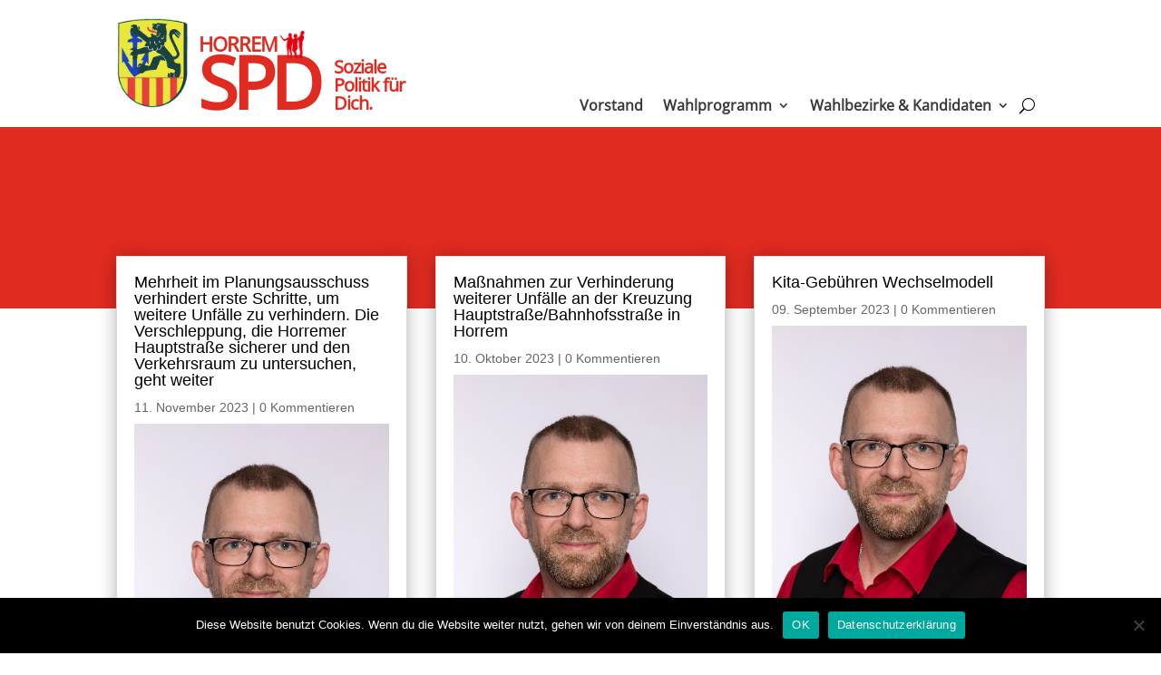

--- FILE ---
content_type: text/html; charset=UTF-8
request_url: https://www.spd-horrem.de/wp-admin/admin-ajax.php
body_size: 207
content:
43435.4058688a49c9a8f8bf170dfe41ecff23

--- FILE ---
content_type: text/css
request_url: https://www.spd-horrem.de/wp-content/et-cache/5927/et-core-unified-cpt-5927.min.css?ver=1760543838
body_size: 981
content:
@font-face{font-family:"Open Sans SPD";font-display:swap;src:url("https://www.spd-horrem.de/wp-content/uploads/et-fonts/OpenSans-VariableFont_wdthwght.ttf") format("truetype")}.et_pb_section_0_tb_header{height:140px;min-height:140px;max-height:140px}.et_pb_section_0_tb_header.et_pb_section{padding-top:0px;padding-right:0px;padding-bottom:0px;padding-left:0px;margin-top:0px;margin-right:0px;margin-bottom:0px;margin-left:0px;background-color:#FFFFFF!important}.et_pb_row_0_tb_header,body #page-container .et-db #et-boc .et-l .et_pb_row_0_tb_header.et_pb_row,body.et_pb_pagebuilder_layout.single #page-container #et-boc .et-l .et_pb_row_0_tb_header.et_pb_row,body.et_pb_pagebuilder_layout.single.et_full_width_page #page-container #et-boc .et-l .et_pb_row_0_tb_header.et_pb_row{max-width:1550px}.et_pb_image_0_tb_header{background-color:RGBA(255,255,255,0);width:85px;max-width:85px;position:absolute!important;top:0px;bottom:auto;left:0px;right:auto;text-align:left;margin-left:0}.et_pb_image_0_tb_header .et_pb_image_wrap img{max-height:100px;width:auto}.et_pb_text_0_tb_header h1,.et_pb_text_1_tb_header h1,.et_pb_text_2_tb_header h1{font-family:'Open Sans SPD',Helvetica,Arial,Lucida,sans-serif;font-weight:900;font-size:80px;color:#E02B20!important;letter-spacing:-6px}.et_pb_text_0_tb_header{background-color:RGBA(255,255,255,0);height:80px;min-height:80px;max-height:80px;width:150px;position:absolute!important;top:30px;bottom:auto;left:90px;right:auto}.et_pb_text_1_tb_header{font-family:'Open Sans SPD',Helvetica,Arial,Lucida,sans-serif;background-color:RGBA(255,255,255,0);height:62px;min-height:62px;max-height:62px;padding-top:0px!important;padding-right:0px!important;padding-bottom:0px!important;padding-left:0px!important;margin-top:0px!important;margin-right:0px!important;margin-bottom:0px!important;margin-left:0px!important;width:100px;position:absolute!important;top:17px;bottom:auto;left:91px;right:auto}.et_pb_text_1_tb_header h2{font-family:'Open Sans SPD',Helvetica,Arial,Lucida,sans-serif;font-weight:700;font-size:22px;color:#E02B20!important;letter-spacing:-1px}.et_pb_text_2_tb_header{font-family:'Open Sans SPD',Helvetica,Arial,Lucida,sans-serif;background-color:RGBA(255,255,255,0);height:62px;min-height:62px;max-height:62px;padding-top:0px!important;padding-right:0px!important;padding-bottom:0px!important;padding-left:0px!important;margin-top:0px!important;margin-right:0px!important;margin-bottom:0px!important;margin-left:0px!important;width:100px;position:absolute!important;top:44px;bottom:auto;left:240px;right:auto}.et_pb_text_2_tb_header h2{font-family:'Open Sans SPD',Helvetica,Arial,Lucida,sans-serif;font-weight:700;font-size:20px;color:#E02B20!important;letter-spacing:-1px}.et_pb_image_1_tb_header .et_pb_image_wrap img{height:30px;width:auto}.et_pb_image_1_tb_header{position:absolute!important;top:14px;bottom:auto;left:180px;right:auto;text-align:left;margin-left:0}.et_pb_menu_0_tb_header.et_pb_menu ul li a{font-family:'Open Sans SPD',Helvetica,Arial,Lucida,sans-serif;font-weight:600;font-size:16px;color:#3a3a3a!important}.et_pb_menu_0_tb_header.et_pb_menu,.et_pb_column_0_tb_header{background-color:RGBA(255,255,255,0)}.et_pb_menu_0_tb_header{width:100%;max-width:750px;position:relative;top:10px;bottom:auto;left:0px;right:auto}.et_pb_menu_0_tb_header.et_pb_menu ul li.current-menu-item a,.et_pb_menu_0_tb_header.et_pb_menu .nav li ul.sub-menu li.current-menu-item a,.et_pb_menu_0_tb_header.et_pb_menu .et_mobile_menu a{color:#e02b20!important}.et_pb_menu_0_tb_header.et_pb_menu .nav li ul{background-color:#FFFFFF!important;border-color:#e02b20}.et_pb_menu_0_tb_header.et_pb_menu .et_mobile_menu{border-color:#e02b20}.et_pb_menu_0_tb_header.et_pb_menu .nav li ul.sub-menu a{color:#000000!important}.et_pb_menu_0_tb_header.et_pb_menu .et_mobile_menu,.et_pb_menu_0_tb_header.et_pb_menu .et_mobile_menu ul{background-color:#FFFFFF!important}.et_pb_menu_0_tb_header .et_pb_menu_inner_container>.et_pb_menu__logo-wrap,.et_pb_menu_0_tb_header .et_pb_menu__logo-slot{width:auto;max-width:100%}.et_pb_menu_0_tb_header .et_pb_menu_inner_container>.et_pb_menu__logo-wrap .et_pb_menu__logo img,.et_pb_menu_0_tb_header .et_pb_menu__logo-slot .et_pb_menu__logo-wrap img{height:auto;max-height:none}.et_pb_menu_0_tb_header .mobile_nav .mobile_menu_bar:before{color:#e02b20}.et_pb_menu_0_tb_header .et_pb_menu__icon.et_pb_menu__search-button,.et_pb_menu_0_tb_header .et_pb_menu__icon.et_pb_menu__close-search-button,.et_pb_menu_0_tb_header .et_pb_menu__icon.et_pb_menu__cart-button{color:#000000}.et_pb_column_1_tb_header{background-color:RGBA(255,255,255,0);top:71px;bottom:auto}.et_pb_row_0_tb_header.et_pb_row{padding-top:20px!important;margin-left:auto!important;margin-right:auto!important;padding-top:20px}.et_pb_menu_0_tb_header.et_pb_module{margin-left:auto!important;margin-right:0px!important}@media only screen and (max-width:980px){.et_pb_image_0_tb_header .et_pb_image_wrap img,.et_pb_image_1_tb_header .et_pb_image_wrap img{width:auto}}@media only screen and (min-width:768px) and (max-width:980px){.et_pb_section_0_tb_header{display:none!important}}@media only screen and (max-width:767px){.et_pb_section_0_tb_header{display:none!important}.et_pb_image_0_tb_header .et_pb_image_wrap img,.et_pb_image_1_tb_header .et_pb_image_wrap img{width:auto}}

--- FILE ---
content_type: text/css
request_url: https://www.spd-horrem.de/wp-content/et-cache/5927/et-core-unified-cpt-deferred-5927.min.css?ver=1760543838
body_size: 957
content:
@font-face{font-family:"Open Sans SPD";font-display:swap;src:url("https://www.spd-horrem.de/wp-content/uploads/et-fonts/OpenSans-VariableFont_wdthwght.ttf") format("truetype")}.et_pb_section_1_tb_header{height:140px;min-height:140px;max-height:140px}.et_pb_section_1_tb_header.et_pb_section{padding-top:0px;padding-right:0px;padding-bottom:0px;padding-left:0px;margin-top:0px;margin-right:0px;margin-bottom:0px;margin-left:0px;background-color:#FFFFFF!important}.et_pb_row_1_tb_header,body #page-container .et-db #et-boc .et-l .et_pb_row_1_tb_header.et_pb_row,body.et_pb_pagebuilder_layout.single #page-container #et-boc .et-l .et_pb_row_1_tb_header.et_pb_row,body.et_pb_pagebuilder_layout.single.et_full_width_page #page-container #et-boc .et-l .et_pb_row_1_tb_header.et_pb_row{width:100%;max-width:100%}.et_pb_text_3_tb_header{font-family:'Open Sans SPD',Helvetica,Arial,Lucida,sans-serif;background-color:RGBA(255,255,255,0);height:80px;min-height:80px;max-height:80px;width:150px;position:absolute!important;top:30px;bottom:auto;left:5px;right:auto}.et_pb_text_3_tb_header h1{font-weight:900;font-size:80px;color:#E02B20!important;letter-spacing:-6px}.et_pb_text_4_tb_header{font-family:'Open Sans SPD',Helvetica,Arial,Lucida,sans-serif;background-color:RGBA(255,255,255,0);height:62px;min-height:62px;max-height:62px;padding-top:0px!important;padding-right:0px!important;padding-bottom:0px!important;padding-left:0px!important;margin-top:0px!important;margin-right:0px!important;margin-bottom:0px!important;margin-left:0px!important;width:100px;position:absolute!important;top:17px;bottom:auto;left:6px;right:auto}.et_pb_text_4_tb_header h1,.et_pb_text_5_tb_header h1{font-family:'Open Sans SPD',Helvetica,Arial,Lucida,sans-serif;font-weight:900;font-size:80px;color:#E02B20!important;letter-spacing:-6px}.et_pb_text_4_tb_header h2{font-family:'Open Sans SPD',Helvetica,Arial,Lucida,sans-serif;font-weight:700;font-size:21px;color:#E02B20!important;letter-spacing:-1px}.et_pb_text_5_tb_header{font-family:'Open Sans SPD',Helvetica,Arial,Lucida,sans-serif;background-color:RGBA(255,255,255,0);height:62px;min-height:62px;max-height:62px;padding-top:0px!important;padding-right:0px!important;padding-bottom:0px!important;padding-left:0px!important;margin-top:0px!important;margin-right:0px!important;margin-bottom:0px!important;margin-left:0px!important;width:100px;position:absolute!important;top:44px;bottom:auto;left:155px;right:auto}.et_pb_text_5_tb_header h2{font-family:'Open Sans SPD',Helvetica,Arial,Lucida,sans-serif;font-weight:700;font-size:20px;color:#E02B20!important;letter-spacing:-1px}.et_pb_image_2_tb_header .et_pb_image_wrap img{height:30px;width:auto}.et_pb_image_2_tb_header{position:absolute!important;top:14px;bottom:auto;left:95px;right:auto;text-align:left;margin-left:0}.et_pb_menu_1_tb_header.et_pb_menu ul li a{font-family:'Open Sans SPD',Helvetica,Arial,Lucida,sans-serif;font-weight:600;font-size:16px;color:#3a3a3a!important}.et_pb_menu_1_tb_header.et_pb_menu{background-color:RGBA(255,255,255,0)}.et_pb_menu_1_tb_header{width:100%;max-width:750px;position:relative;top:10px;bottom:auto;left:0px;right:auto}.et_pb_menu_1_tb_header.et_pb_menu ul li.current-menu-item a,.et_pb_menu_1_tb_header.et_pb_menu .nav li ul.sub-menu li.current-menu-item a,.et_pb_menu_1_tb_header.et_pb_menu .et_mobile_menu a{color:#e02b20!important}.et_pb_menu_1_tb_header.et_pb_menu .nav li ul{background-color:#FFFFFF!important;border-color:#e02b20}.et_pb_menu_1_tb_header.et_pb_menu .et_mobile_menu{border-color:#e02b20}.et_pb_menu_1_tb_header.et_pb_menu .nav li ul.sub-menu a{color:#000000!important}.et_pb_menu_1_tb_header.et_pb_menu .et_mobile_menu,.et_pb_menu_1_tb_header.et_pb_menu .et_mobile_menu ul{background-color:#FFFFFF!important}.et_pb_menu_1_tb_header .et_pb_menu_inner_container>.et_pb_menu__logo-wrap,.et_pb_menu_1_tb_header .et_pb_menu__logo-slot{width:auto;max-width:100%}.et_pb_menu_1_tb_header .et_pb_menu_inner_container>.et_pb_menu__logo-wrap .et_pb_menu__logo img,.et_pb_menu_1_tb_header .et_pb_menu__logo-slot .et_pb_menu__logo-wrap img{height:auto;max-height:none}.et_pb_menu_1_tb_header .mobile_nav .mobile_menu_bar:before{color:#e02b20}.et_pb_menu_1_tb_header .et_pb_menu__icon.et_pb_menu__search-button,.et_pb_menu_1_tb_header .et_pb_menu__icon.et_pb_menu__close-search-button,.et_pb_menu_1_tb_header .et_pb_menu__icon.et_pb_menu__cart-button{color:#000000}.et_pb_column_2_tb_header{background-color:RGBA(255,255,255,0);padding-top:0px;padding-right:0px;padding-bottom:0px;padding-left:0px}.et_pb_column_3_tb_header{background-color:RGBA(255,255,255,0);top:71px;bottom:auto}.et_pb_row_1_tb_header.et_pb_row{padding-top:20px!important;padding-left:0px!important;margin-left:0px!important;margin-left:0px!important;margin-right:auto!important;padding-top:20px;padding-left:0px}@media only screen and (min-width:981px){.et_pb_section_1_tb_header{display:none!important}}@media only screen and (max-width:980px){.et_pb_image_2_tb_header .et_pb_image_wrap img{width:auto}}@media only screen and (max-width:767px){.et_pb_text_5_tb_header{max-width:95px}.et_pb_image_2_tb_header .et_pb_image_wrap img{width:auto}}

--- FILE ---
content_type: text/css
request_url: https://www.spd-horrem.de/wp-content/et-cache/5959/et-core-unified-cpt-5959.min.css?ver=1760543838
body_size: 164
content:
@font-face{font-family:"Open Sans SPD";font-display:swap;src:url("https://www.spd-horrem.de/wp-content/uploads/et-fonts/OpenSans-VariableFont_wdthwght.ttf") format("truetype")}

--- FILE ---
content_type: text/css
request_url: https://www.spd-horrem.de/wp-content/et-cache/5959/et-core-unified-cpt-deferred-5959.min.css?ver=1760543838
body_size: 491
content:
@font-face{font-family:"Open Sans SPD";font-display:swap;src:url("https://www.spd-horrem.de/wp-content/uploads/et-fonts/OpenSans-VariableFont_wdthwght.ttf") format("truetype")}.et_pb_section_0_tb_body{height:200px;min-height:200px;max-height:200px}.et_pb_section_0_tb_body.et_pb_section{background-color:#E02B20!important}.et_pb_text_0_tb_body.et_pb_text,.et_pb_text_0_tb_body h1{color:#FFFFFF!important}.et_pb_text_0_tb_body{font-family:'none',sans-serif;font-weight:600;font-size:26px;padding-top:82px!important;max-width:1280px}.et_pb_section_1_tb_body.et_pb_section{margin-bottom:50px;background-color:RGBA(255,255,255,0)!important}.et_pb_section_1_tb_body{top:-58px;bottom:auto}.et_pb_row_1_tb_body,.et_pb_column_1_tb_body{background-color:RGBA(255,255,255,0);position:static!important;top:0px;right:auto;bottom:auto;left:0px}.et_pb_row_1_tb_body,body #page-container .et-db #et-boc .et-l .et_pb_row_1_tb_body.et_pb_row,body.et_pb_pagebuilder_layout.single #page-container #et-boc .et-l .et_pb_row_1_tb_body.et_pb_row,body.et_pb_pagebuilder_layout.single.et_full_width_page #page-container #et-boc .et-l .et_pb_row_1_tb_body.et_pb_row{max-width:1280px}.et_pb_blog_0_tb_body article.et_pb_post{box-shadow:0px 2px 18px 0px rgba(0,0,0,0.3)}.et_pb_text_0_tb_body.et_pb_module,.et_pb_row_1_tb_body.et_pb_row{margin-left:auto!important;margin-right:auto!important}